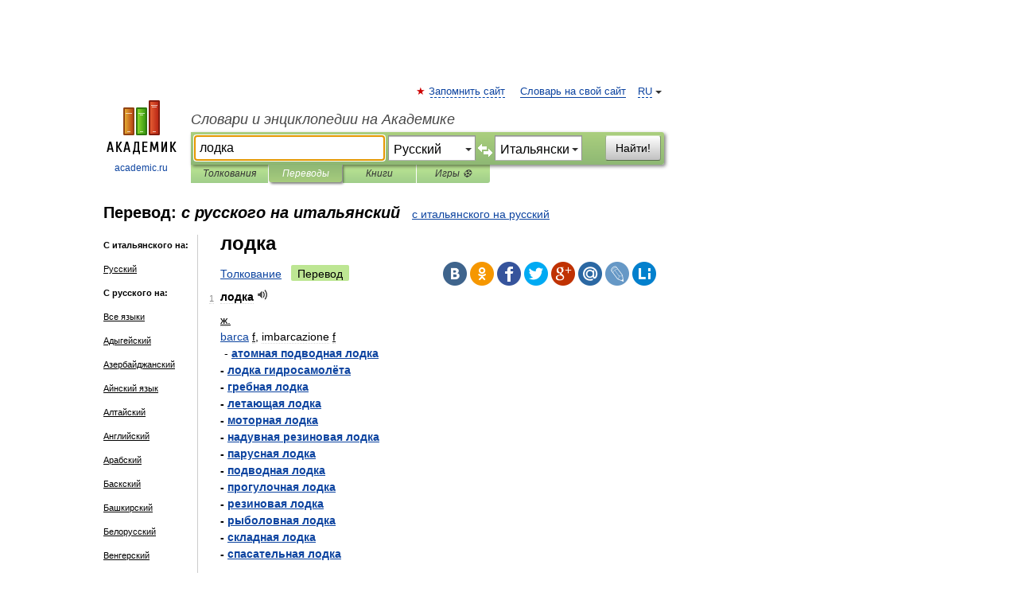

--- FILE ---
content_type: text/html; charset=UTF-8
request_url: https://translate.academic.ru/%D0%BB%D0%BE%D0%B4%D0%BA%D0%B0/ru/it/
body_size: 12505
content:
<!DOCTYPE html>
<html lang="ru">
<head>


	<meta http-equiv="Content-Type" content="text/html; charset=utf-8" />
	<title>лодка — с русского на итальянский</title>
	<meta name="Description" content="" />
	<!-- type: desktop C: RU  -->
	<meta name="Keywords" content="" />

 
	<!--[if IE]>
	<meta http-equiv="cleartype" content="on" />
	<meta http-equiv="msthemecompatible" content="no"/>
	<![endif]-->

	<meta name="viewport" content="width=device-width, initial-scale=1, minimum-scale=1">

	
    <meta http-equiv='x-dns-prefetch-control' content='on'>
    <link rel="dns-prefetch" href="https://ajax.googleapis.com">
    <link rel="dns-prefetch" href="https://www.googletagservices.com">
    <link rel="dns-prefetch" href="https://www.google-analytics.com">
    <link rel="dns-prefetch" href="https://pagead2.googlesyndication.com">
    <link rel="dns-prefetch" href="https://ajax.googleapis.com">
    <link rel="dns-prefetch" href="https://an.yandex.ru">
    <link rel="dns-prefetch" href="https://mc.yandex.ru">

    <link rel="preload" href="/images/Logo.png"   as="image" >
    <link rel="preload" href="/images/Logo_h.png" as="image" >

	<meta property="og:title" content="Перевод лодка с русского на итальянский" />
	<meta property="og:type" content="article" />
	<meta property="og:url" content="https://translate.academic.ru/%D0%BB%D0%BE%D0%B4%D0%BA%D0%B0/ru/it/" />
	<meta property="og:image" content="https://academic.ru/images/Logo_social_ru.png?3" />
	<meta property="og:description" content="" />
	<meta property="og:site_name" content="Словари и энциклопедии на Академике" />
	<link rel="search" type="application/opensearchdescription+xml" title="Словари и энциклопедии на Академике" href="dic.academic.ru/dicsearch.xml" />
	<meta name="ROBOTS" content="ALL" />
	<link rel="canonical" href="https://translate.academic.ru/%D0%BB%D0%BE%D0%B4%D0%BA%D0%B0/ru/it/" />
	<link rel="alternate" hreflang="x-default" href="https://translate.academic.ru/%D0%BB%D0%BE%D0%B4%D0%BA%D0%B0/ru/it/" />
	<link rel="alternate" hreflang="en" href="https://translate.academic.ru/%D0%BB%D0%BE%D0%B4%D0%BA%D0%B0/ru/it/" />
	<link rel="alternate" hreflang="de" href="https://translate.academic.ru/%D0%BB%D0%BE%D0%B4%D0%BA%D0%B0/ru/it/" />
	<link rel="alternate" hreflang="es" href="https://translate.academic.ru/%D0%BB%D0%BE%D0%B4%D0%BA%D0%B0/ru/it/" />
	<link rel="alternate" hreflang="fr" href="https://translate.academic.ru/%D0%BB%D0%BE%D0%B4%D0%BA%D0%B0/ru/it/" />
	<link rel="alternate" hreflang="ru" href="https://translate.academic.ru/%D0%BB%D0%BE%D0%B4%D0%BA%D0%B0/ru/it/" />

<!-- d/t desktop  -->

    <script>
      window.CaramelDomain = "academic.ru";
      const caramelJS = document.createElement('script'); 
      caramelJS.src = "https://ads.digitalcaramel.com/caramel.js?ts="+new Date().getTime();
      caramelJS.async = true;
      document.head.appendChild(caramelJS);
    </script>


    <script>window.yaContextCb = window.yaContextCb || [] </script> 
    <script async src="https://yandex.ru/ads/system/context.js"></script>

    
<!-- +++++ ab_flag=1 fa_flag=2 +++++ -->

<style type="text/css">
div.hidden,#sharemenu,div.autosuggest,#contextmenu,#ad_top,#ad_bottom,#ad_right,#ad_top2,#restrictions,#footer ul + div,#TerminsNavigationBar,#top-menu,#lang,#search-tabs,#search-box .translate-lang,#translate-arrow,#dic-query,#logo img.h,#t-direction-head,#langbar,.smm{display:none}p,ul{list-style-type:none;margin:0 0 15px}ul li{margin-bottom:6px}.content ul{list-style-type:disc}*{padding:0;margin:0}html,body{height:100%}body{padding:0;margin:0;color:#000;font:14px Helvetica,Arial,Tahoma,sans-serif;background:#fff;line-height:1.5em}a{color:#0d44a0;text-decoration:none}h1{font-size:24px;margin:0 0 18px}h2{font-size:20px;margin:0 0 14px}h3{font-size:16px;margin:0 0 10px}h1 a,h2 a{color:#454545!important}#page{margin:0 auto}#page{min-height:100%;position:relative;padding-top:105px}#page{width:720px;padding-right:330px}* html #page{height:100%}#header{position:relative;height:122px}#logo{float:left;margin-top:21px;width:125px}#logo a.img{width:90px;margin:0 0 0 16px}#logo a.img.logo-en{margin-left:13px}#logo a{display:block;font-size:12px;text-align:center;word-break:break-all}#site-title{padding-top:35px;margin:0 0 5px 135px}#site-title a{color:#000;font-size:18px;font-style:italic;display:block;font-weight:400}#search-box{margin-left:135px;border-top-right-radius:3px;border-bottom-right-radius:3px;padding:4px;position:relative;background:#abcf7e;min-height:33px}#search-box.dic{background:#896744}#search-box table{border-spacing:0;border-collapse:collapse;width:100%}#search-box table td{padding:0;vertical-align:middle}#search-box table td:first-child{padding-right:3px}#search-box table td:last-child{width:1px}#search-query,#dic-query,.translate-lang{padding:6px;font-size:16px;height:18px;border:1px solid #949494;width:100%;box-sizing:border-box;height:32px;float:none;margin:0;background:white;float:left;border-radius:0!important}#search-button{width:70px;height:32px;text-align:center;border:1px solid #7a8e69;border-radius:3px;background:#e0e0e0}#search-tabs{display:block;margin:0 15px 0 135px;padding:0;list-style-type:none}#search-tabs li{float:left;min-width:70px;max-width:140px;padding:0 15px;height:23px;line-height:23px;background:#bde693;text-align:center;margin-right:1px}#search-box.dic + #search-tabs li{background:#C9A784}#search-tabs li:last-child{border-bottom-right-radius:3px}#search-tabs li a{color:#353535;font-style:italic;font-size:12px;display:block;white-space:nowrap;text-overflow:ellipsis;overflow:hidden}#search-tabs li.active{height:22px;line-height:23px;position:relative;background:#abcf7e;border-bottom-left-radius:3px;border-bottom-right-radius:3px}#search-box.dic + #search-tabs li.active{background:#896744}#search-tabs li.active a{color:white}#content{clear:both;margin:30px 0;padding-left:15px}#content a{text-decoration:underline}#content .breadcrumb{margin-bottom:20px}#search_sublinks,#search_links{margin-bottom:8px;margin-left:-8px}#search_sublinks a,#search_links a{padding:3px 8px 1px;border-radius:2px}#search_sublinks a.active,#search_links a.active{color:#000 !important;background:#bde693;text-decoration:none!important}.term{color:saddlebrown}@media(max-width:767px){.hideForMobile{display:none}#header{height:auto}#page{padding:5px;width:auto}#logo{float:none;width:144px;text-align:left;margin:0;padding-top:5px}#logo a{height:44px;overflow:hidden;text-align:left}#logo img.h{display:initial;width:144px;height:44px}#logo img.v{display:none}#site-title{padding:0;margin:10px 0 5px}#search-box,#search-tabs{clear:both;margin:0;width:auto;padding:4px}#search-box.translate #search-query{width:100%;margin-bottom:4px}#search-box.translate #td-search{overflow:visible;display:table-cell}ul#search-tabs{white-space:nowrap;margin-top:5px;overflow-x:auto;overflow-y:hidden}ul#search-tabs li,ul#search-tabs li.active{background:none!important;box-shadow:none;min-width:0;padding:0 5px;float:none;display:inline-block}ul#search-tabs li a{border-bottom:1px dashed green;font-style:normal;color:green;font-size:16px}ul#search-tabs li.active a{color:black;border-bottom-color:white;font-weight:700}ul#search-tabs li a:hover,ul#search-tabs li.active a:hover{color:black}#content{margin:15px 0}.h250{height:280px;max-height:280px;overflow:hidden;margin:25px 0 25px 0}
}#search-box .translate-lang,#translate-arrow{visibility:hidden;opacity:0;transition-delay:.2s;display:block;float:left;position:relative;width:0}#search-box .translate-lang{padding:0}#search-box .translate-lang select{background:0 0;width:100%;line-height:inherit;border:0;border-radius:0;-moz-appearance:none;-webkit-appearance:none;appearance:none;-o-webkit-appearance:none;-ms-webkit-appearance:none;height:32px;position:absolute;padding:6px 16px 6px 6px;-moz-padding-end:0;font-size:16px}#search-box .translate-lang:before{display:inline-block;width:0;height:0;vertical-align:top;border-left:4px solid transparent;border-right:4px solid transparent;border-top:4px solid #333;content:'';margin-top:9px;margin-left:4px;position:absolute;right:4px;top:6px}#search-box .translate-lang span{display:block;right:20px;left:6px;position:absolute;overflow:hidden;text-overflow:ellipsis}#translate-arrow{width:24px;text-align:center;font-weight:bolder;line-height:16px;margin:11px 0 0}#translate-arrow a{border:none;cursor:pointer}#search-box.translate .translate-lang{width:120px}#search-box.translate #translate-arrow,#search-box.translate .translate-lang{visibility:visible;opacity:1}#search-box.translate #td-search{overflow:visible;display:table-cell}#search-box.translate #search-query{width:260px;margin-right:4px}@media (max-width:767px){#search-box.translate .translate-lang{width:-moz-calc(50% - 12px);width:-webkit-calc(50% - 12px);width:calc(50% - 12px)}#search-box.translate #search-query{width:100%;margin-right:0}}</style>

	<link rel="shortcut icon" href="https://academic.ru/favicon.ico" type="image/x-icon" sizes="16x16" />
	<link rel="shortcut icon" href="https://academic.ru/images/icon.ico" type="image/x-icon" sizes="32x32" />
    <link rel="shortcut icon" href="https://academic.ru/images/icon.ico" type="image/x-icon" sizes="48x48" />
    
    <link rel="icon" type="image/png" sizes="16x16" href="/images/Logo_16x16_transparent.png" />
    <link rel="icon" type="image/png" sizes="32x32" href="/images/Logo_32x32_transparent.png" />
    <link rel="icon" type="image/png" sizes="48x48" href="/images/Logo_48x48_transparent.png" />
    <link rel="icon" type="image/png" sizes="64x64" href="/images/Logo_64x64_transparent.png" />
    <link rel="icon" type="image/png" sizes="128x128" href="/images/Logo_128x128_transparent.png" />

    <link rel="apple-touch-icon" sizes="57x57"   href="/images/apple-touch-icon-57x57.png" />
    <link rel="apple-touch-icon" sizes="60x60"   href="/images/apple-touch-icon-60x60.png" />
    <link rel="apple-touch-icon" sizes="72x72"   href="/images/apple-touch-icon-72x72.png" />
    <link rel="apple-touch-icon" sizes="76x76"   href="/images/apple-touch-icon-76x76.png" />
    <link rel="apple-touch-icon" sizes="114x114" href="/images/apple-touch-icon-114x114.png" />
    <link rel="apple-touch-icon" sizes="120x120" href="/images/apple-touch-icon-120x120.png" />
  
    <!-- link rel="mask-icon" href="/images/safari-pinned-tab.svg" color="#5bbad5" -->
    <meta name="msapplication-TileColor" content="#00aba9" />
    <meta name="msapplication-config" content="/images/browserconfig.xml" />
    <meta name="theme-color" content="#ffffff" />

    <meta name="apple-mobile-web-app-capable" content="yes" />
    <meta name="apple-mobile-web-app-status-bar-style" content="black /">


<script type="text/javascript">
  (function(i,s,o,g,r,a,m){i['GoogleAnalyticsObject']=r;i[r]=i[r]||function(){
  (i[r].q=i[r].q||[]).push(arguments)},i[r].l=1*new Date();a=s.createElement(o),
  m=s.getElementsByTagName(o)[0];a.async=1;a.src=g;m.parentNode.insertBefore(a,m)
  })(window,document,'script','//www.google-analytics.com/analytics.js','ga');

  ga('create', 'UA-2754246-4', 'auto');
  ga('require', 'displayfeatures');

  ga('set', 'dimension1', '');
  ga('set', 'dimension2', 'translate');
  ga('set', 'dimension3', '1');

  ga('send', 'pageview');

</script>


<script type="text/javascript">
	if(typeof(console) == 'undefined' ) console = {};
	if(typeof(console.log) == 'undefined' ) console.log = function(){};
	if(typeof(console.warn) == 'undefined' ) console.warn = function(){};
	if(typeof(console.error) == 'undefined' ) console.error = function(){};
	if(typeof(console.time) == 'undefined' ) console.time = function(){};
	if(typeof(console.timeEnd) == 'undefined' ) console.timeEnd = function(){};
	Academic = {};
	Academic.sUserLanguage = 'ru';
	Academic.sDomainURL = '';
	Academic.sMainDomainURL = '//dic.academic.ru/';
	Academic.sTranslateDomainURL = '//translate.academic.ru/';
	Academic.deviceType = 'desktop';
		Academic.Lang = {};
	Academic.Lang.sTermNotFound = 'Термин, отвечающий запросу, не найден'; 
</script>


<!--  Вариокуб -->
<script type="text/javascript">
    (function(e, x, pe, r, i, me, nt){
    e[i]=e[i]||function(){(e[i].a=e[i].a||[]).push(arguments)},
    me=x.createElement(pe),me.async=1,me.src=r,nt=x.getElementsByTagName(pe)[0],me.addEventListener("error",function(){function cb(t){t=t[t.length-1],"function"==typeof t&&t({flags:{}})};Array.isArray(e[i].a)&&e[i].a.forEach(cb);e[i]=function(){cb(arguments)}}),nt.parentNode.insertBefore(me,nt)})
    (window, document, "script", "https://abt.s3.yandex.net/expjs/latest/exp.js", "ymab");

    ymab("metrika.70309897", "init"/*, {clientFeatures}, {callback}*/);
    ymab("metrika.70309897", "setConfig", {enableSetYmUid: true});
</script>





</head>
<body>

<div id="ad_top">
<!-- top bnr -->
<div class="banner" style="max-height: 90px; overflow: hidden; display: inline-block;">




<!-- Yandex.RTB R-A-12643772-1 -->
<div id="yandex_rtb_R-A-12643772-1"></div>
<script>
window.yaContextCb.push(() => {
    Ya.Context.AdvManager.render({
        "blockId": "R-A-12643772-1",
        "renderTo": "yandex_rtb_R-A-12643772-1"
    })
})
</script>


</div> <!-- top banner  -->




</div>
	<div id="page"  >








			<div id="header">
				<div id="logo">
					<a href="//academic.ru">
						<img src="//academic.ru/images/Logo.png" class="v" alt="academic.ru" width="88" height="68" />
						<img src="//academic.ru/images/Logo_h.png" class="h" alt="academic.ru" width="144" height="44" />
						<br />
						academic.ru					</a>
				</div>
					<ul id="top-menu">
						<li id="lang">
							<a href="#" class="link">RU</a>

							<ul id="lang-menu">

							<li><a href="//en-academic.com">EN</a></li>
<li><a href="//de-academic.com">DE</a></li>
<li><a href="//es-academic.com">ES</a></li>
<li><a href="//fr-academic.com">FR</a></li>
							</ul>
						</li>
						<!--li><a class="android" href="//dic.academic.ru/android.php">Android версия</a></li-->
						<!--li><a class="apple" href="//dic.academic.ru/apple.php">iPhone/iPad версия</a></li-->
						<li><a class="add-fav link" href="#" onClick="add_favorite(this);">Запомнить сайт</a></li>
						<li><a href="//partners.academic.ru/partner_proposal.php" target="_blank">Словарь на свой сайт</a></li>
						<!--li><a href="#">Форум</a></li-->
					</ul>
					<h2 id="site-title">
						<a href="//academic.ru">Словари и энциклопедии на Академике</a>
					</h2>

					<div id="search-box" class="translate">
						<form action="/searchall.php" method="get" name="formSearch">

<table><tr><td id="td-search">

							<input type="text" name="SWord" id="search-query" required
							value="лодка"
							title="Введите текст для поиска по словарям и энциклопедиям" placeholder="Введите текст для поиска по словарям и энциклопедиям"
							autocomplete="off" autofocus>


<div class="translate-lang">
	<select name="from" id="translateFrom">
				<option value="xx">Все языки</option><option value="ru" selected>Русский</option><option value="en">Английский</option><option value="fr">Французский</option><option value="de">Немецкий</option><option value="es">Испанский</option><option disabled>────────</option><option value="sq">Албанский</option><option value="al">Алтайский</option><option value="ar">Арабский</option><option value="an">Арагонский</option><option value="hy">Армянский</option><option value="rp">Арумынский</option><option value="at">Астурийский</option><option value="af">Африкаанс</option><option value="bb">Багобо</option><option value="eu">Баскский</option><option value="ba">Башкирский</option><option value="be">Белорусский</option><option value="bg">Болгарский</option><option value="bu">Бурятский</option><option value="cy">Валлийский</option><option value="wr">Варайский</option><option value="hu">Венгерский</option><option value="vp">Вепсский</option><option value="hs">Верхнелужицкий</option><option value="vi">Вьетнамский</option><option value="ht">Гаитянский</option><option value="el">Греческий</option><option value="ka">Грузинский</option><option value="gn">Гуарани</option><option value="gd">Гэльский</option><option value="da">Датский</option><option value="dl">Долганский</option><option value="pr">Древнерусский язык</option><option value="he">Иврит</option><option value="yi">Идиш</option><option value="in">Ингушский</option><option value="id">Индонезийский</option><option value="ik">Инупиак</option><option value="ga">Ирландский</option><option value="is">Исландский</option><option value="it">Итальянский</option><option value="yo">Йоруба</option><option value="kk">Казахский</option><option value="kc">Карачаевский</option><option value="ca">Каталанский</option><option value="qy">Квенья</option><option value="qu">Кечуа</option><option value="ky">Киргизский</option><option value="zh">Китайский</option><option value="go">Клингонский</option><option value="kv">Коми</option><option value="mm">Коми</option><option value="ko">Корейский</option><option value="cr">Кри</option><option value="ct">Крымскотатарский</option><option value="kp">Кумыкский</option><option value="ku">Курдский</option><option value="km">Кхмерский</option><option value="la">Латинский</option><option value="lv">Латышский</option><option value="ln">Лингала</option><option value="lt">Литовский</option><option value="lb">Люксембургский</option><option value="mu">Майя</option><option value="mk">Македонский</option><option value="ms">Малайский</option><option value="ma">Маньчжурский</option><option value="mi">Маори</option><option value="mj">Марийский</option><option value="mc">Микенский</option><option value="mf">Мокшанский</option><option value="mn">Монгольский</option><option value="nu">Науатль</option><option value="nl">Нидерландский</option><option value="og">Ногайский</option><option value="no">Норвежский</option><option value="oa">Орокский</option><option value="os">Осетинский</option><option value="ot">Османский</option><option value="pi">Пали</option><option value="pm">Папьяменто</option><option value="pa">Пенджабский</option><option value="fa">Персидский</option><option value="pl">Польский</option><option value="pt">Португальский</option><option value="ro">Румынский, Молдавский</option><option value="sa">Санскрит</option><option value="se">Северносаамский</option><option value="sr">Сербский</option><option value="ld">Сефардский</option><option value="sz">Силезский</option><option value="sk">Словацкий</option><option value="sl">Словенский</option><option value="sw">Суахили</option><option value="tl">Тагальский</option><option value="tg">Таджикский</option><option value="th">Тайский</option><option value="tt">Татарский</option><option value="tw">Тви</option><option value="bo">Тибетский</option><option value="tf">Тофаларский</option><option value="tv">Тувинский</option><option value="tr">Турецкий</option><option value="tk">Туркменский</option><option value="ud">Удмуртский</option><option value="uz">Узбекский</option><option value="ug">Уйгурский</option><option value="uk">Украинский</option><option value="ur">Урду</option><option value="uu">Урумский</option><option value="fo">Фарерский</option><option value="fi">Финский</option><option value="hi">Хинди</option><option value="hr">Хорватский</option><option value="cu">Церковнославянский (Старославянский)</option><option value="ke">Черкесский</option><option value="ck">Чероки</option><option value="ce">Чеченский</option><option value="cs">Чешский</option><option value="cv">Чувашский</option><option value="cn">Шайенского</option><option value="sv">Шведский</option><option value="cj">Шорский</option><option value="sx">Шумерский</option><option value="ev">Эвенкийский</option><option value="gw">Эльзасский</option><option value="mv">Эрзянский</option><option value="eo">Эсперанто</option><option value="et">Эстонский</option><option value="ya">Юпийский</option><option value="sh">Якутский</option><option value="ja">Японский</option>	</select>
</div>
<div id="translate-arrow"><a>&nbsp;</a></div>
<div class="translate-lang">
	<select name="to" id="translateOf">
				<option value="xx">Все языки</option><option value="ru">Русский</option><option value="en">Английский</option><option value="fr">Французский</option><option value="de">Немецкий</option><option value="es">Испанский</option><option disabled>────────</option><option value="av">Аварский</option><option value="ad">Адыгейский</option><option value="az">Азербайджанский</option><option value="ai">Айнский язык</option><option value="al">Алтайский</option><option value="ar">Арабский</option><option value="hy">Армянский</option><option value="eu">Баскский</option><option value="ba">Башкирский</option><option value="be">Белорусский</option><option value="hu">Венгерский</option><option value="vp">Вепсский</option><option value="vd">Водский</option><option value="el">Греческий</option><option value="da">Датский</option><option value="he">Иврит</option><option value="yi">Идиш</option><option value="iz">Ижорский</option><option value="in">Ингушский</option><option value="id">Индонезийский</option><option value="is">Исландский</option><option value="it" selected>Итальянский</option><option value="kk">Казахский</option><option value="kc">Карачаевский</option><option value="zh">Китайский</option><option value="kv">Коми</option><option value="ct">Крымскотатарский</option><option value="kp">Кумыкский</option><option value="la">Латинский</option><option value="lv">Латышский</option><option value="lt">Литовский</option><option value="mj">Марийский</option><option value="mf">Мокшанский</option><option value="mn">Монгольский</option><option value="nl">Нидерландский</option><option value="no">Норвежский</option><option value="os">Осетинский</option><option value="fa">Персидский</option><option value="pl">Польский</option><option value="pt">Португальский</option><option value="sk">Словацкий</option><option value="sl">Словенский</option><option value="sw">Суахили</option><option value="tg">Таджикский</option><option value="th">Тайский</option><option value="tt">Татарский</option><option value="tr">Турецкий</option><option value="tk">Туркменский</option><option value="ud">Удмуртский</option><option value="uz">Узбекский</option><option value="ug">Уйгурский</option><option value="uk">Украинский</option><option value="uu">Урумский</option><option value="fi">Финский</option><option value="cu">Церковнославянский (Старославянский)</option><option value="ce">Чеченский</option><option value="cs">Чешский</option><option value="cv">Чувашский</option><option value="sv">Шведский</option><option value="cj">Шорский</option><option value="ev">Эвенкийский</option><option value="mv">Эрзянский</option><option value="eo">Эсперанто</option><option value="et">Эстонский</option><option value="sh">Якутский</option><option value="ja">Японский</option>	</select>
</div>
<input type="hidden" name="did" id="did-field" value="" />
<input type="hidden" id="search-type" name="stype" value="1" />

</td><td>

							<button id="search-button">Найти!</button>

</td></tr></table>

						</form>

						<input type="text" name="dic_query" id="dic-query"
						title="Интерактивное оглавление. Вводите нужный Вам термин" placeholder="Интерактивное оглавление. Вводите нужный Вам термин"
						autocomplete="off" >


					</div>
				  <ul id="search-tabs">
    <li data-search-type="0" id="interpretations" ><a href="#" onclick="return false;">Толкования</a></li>
    <li data-search-type="1"  id="translations" class="active"><a href="#" onclick="return false;">Переводы</a></li>
    <li data-search-type="10" id="books"            ><a href="#" onclick="return false;">Книги       </a></li>
    <li data-search-type="88" id="games"            ><a href="https://games.academic.ru" title="Бесплатные игры" >Игры ⚽</a></li>
  </ul>
				</div>

	
<div id="ad_top2"></div>	
			<div id="content">

<div id="t-direction-head">
	<h2>Перевод:
		<span class="direction-translate">с русского на итальянский</span>
	</h2>
		<a href="/лодка/it/ru/">с итальянского на русский</a>
	</div>

<div id="langbar">
	<ul>
			<li><strong>С итальянского на:</strong></li>
		<li><a href="/лодка/it/ru/">Русский</a></li>
	
			<li><strong>С русского на:</strong></li>
	<li><a href="/%D0%BB%D0%BE%D0%B4%D0%BA%D0%B0/ru/xx/">Все языки</a></li><li><a href="/%D0%BB%D0%BE%D0%B4%D0%BA%D0%B0/ru/ad/">Адыгейский</a></li><li><a href="/%D0%BB%D0%BE%D0%B4%D0%BA%D0%B0/ru/az/">Азербайджанский</a></li><li><a href="/%D0%BB%D0%BE%D0%B4%D0%BA%D0%B0/ru/ai/">Айнский язык</a></li><li><a href="/%D0%BB%D0%BE%D0%B4%D0%BA%D0%B0/ru/al/">Алтайский</a></li><li><a href="/%D0%BB%D0%BE%D0%B4%D0%BA%D0%B0/ru/en/">Английский</a></li><li><a href="/%D0%BB%D0%BE%D0%B4%D0%BA%D0%B0/ru/ar/">Арабский</a></li><li><a href="/%D0%BB%D0%BE%D0%B4%D0%BA%D0%B0/ru/eu/">Баскский</a></li><li><a href="/%D0%BB%D0%BE%D0%B4%D0%BA%D0%B0/ru/ba/">Башкирский</a></li><li><a href="/%D0%BB%D0%BE%D0%B4%D0%BA%D0%B0/ru/be/">Белорусский</a></li><li><a href="/%D0%BB%D0%BE%D0%B4%D0%BA%D0%B0/ru/hu/">Венгерский</a></li><li><a href="/%D0%BB%D0%BE%D0%B4%D0%BA%D0%B0/ru/vp/">Вепсский</a></li><li><a href="/%D0%BB%D0%BE%D0%B4%D0%BA%D0%B0/ru/el/">Греческий</a></li><li><a href="/%D0%BB%D0%BE%D0%B4%D0%BA%D0%B0/ru/da/">Датский</a></li><li><a href="/%D0%BB%D0%BE%D0%B4%D0%BA%D0%B0/ru/he/">Иврит</a></li><li><a href="/%D0%BB%D0%BE%D0%B4%D0%BA%D0%B0/ru/iz/">Ижорский</a></li><li><a href="/%D0%BB%D0%BE%D0%B4%D0%BA%D0%B0/ru/es/">Испанский</a></li><li class="active"><a href="#">Итальянский</a></li><li><a href="/%D0%BB%D0%BE%D0%B4%D0%BA%D0%B0/ru/kk/">Казахский</a></li><li><a href="/%D0%BB%D0%BE%D0%B4%D0%BA%D0%B0/ru/kc/">Карачаевский</a></li><li><a href="/%D0%BB%D0%BE%D0%B4%D0%BA%D0%B0/ru/ct/">Крымскотатарский</a></li><li><a href="/%D0%BB%D0%BE%D0%B4%D0%BA%D0%B0/ru/la/">Латинский</a></li><li><a href="/%D0%BB%D0%BE%D0%B4%D0%BA%D0%B0/ru/lv/">Латышский</a></li><li><a href="/%D0%BB%D0%BE%D0%B4%D0%BA%D0%B0/ru/lt/">Литовский</a></li><li><a href="/%D0%BB%D0%BE%D0%B4%D0%BA%D0%B0/ru/mf/">Мокшанский</a></li><li><a href="/%D0%BB%D0%BE%D0%B4%D0%BA%D0%B0/ru/mn/">Монгольский</a></li><li><a href="/%D0%BB%D0%BE%D0%B4%D0%BA%D0%B0/ru/de/">Немецкий</a></li><li><a href="/%D0%BB%D0%BE%D0%B4%D0%BA%D0%B0/ru/nl/">Нидерландский</a></li><li><a href="/%D0%BB%D0%BE%D0%B4%D0%BA%D0%B0/ru/no/">Норвежский</a></li><li><a href="/%D0%BB%D0%BE%D0%B4%D0%BA%D0%B0/ru/os/">Осетинский</a></li><li><a href="/%D0%BB%D0%BE%D0%B4%D0%BA%D0%B0/ru/fa/">Персидский</a></li><li><a href="/%D0%BB%D0%BE%D0%B4%D0%BA%D0%B0/ru/pl/">Польский</a></li><li><a href="/%D0%BB%D0%BE%D0%B4%D0%BA%D0%B0/ru/pt/">Португальский</a></li><li><a href="/%D0%BB%D0%BE%D0%B4%D0%BA%D0%B0/ru/sl/">Словенский</a></li><li><a href="/%D0%BB%D0%BE%D0%B4%D0%BA%D0%B0/ru/tg/">Таджикский</a></li><li><a href="/%D0%BB%D0%BE%D0%B4%D0%BA%D0%B0/ru/tt/">Татарский</a></li><li><a href="/%D0%BB%D0%BE%D0%B4%D0%BA%D0%B0/ru/tr/">Турецкий</a></li><li><a href="/%D0%BB%D0%BE%D0%B4%D0%BA%D0%B0/ru/tk/">Туркменский</a></li><li><a href="/%D0%BB%D0%BE%D0%B4%D0%BA%D0%B0/ru/uz/">Узбекский</a></li><li><a href="/%D0%BB%D0%BE%D0%B4%D0%BA%D0%B0/ru/uk/">Украинский</a></li><li><a href="/%D0%BB%D0%BE%D0%B4%D0%BA%D0%B0/ru/fi/">Финский</a></li><li><a href="/%D0%BB%D0%BE%D0%B4%D0%BA%D0%B0/ru/fr/">Французский</a></li><li><a href="/%D0%BB%D0%BE%D0%B4%D0%BA%D0%B0/ru/ce/">Чеченский</a></li><li><a href="/%D0%BB%D0%BE%D0%B4%D0%BA%D0%B0/ru/cs/">Чешский</a></li><li><a href="/%D0%BB%D0%BE%D0%B4%D0%BA%D0%B0/ru/cv/">Чувашский</a></li><li><a href="/%D0%BB%D0%BE%D0%B4%D0%BA%D0%B0/ru/sv/">Шведский</a></li><li><a href="/%D0%BB%D0%BE%D0%B4%D0%BA%D0%B0/ru/ev/">Эвенкийский</a></li><li><a href="/%D0%BB%D0%BE%D0%B4%D0%BA%D0%B0/ru/et/">Эстонский</a></li><li><a href="/%D0%BB%D0%BE%D0%B4%D0%BA%D0%B0/ru/sh/">Якутский</a></li>	
	</ul>
</div>


<div class="content translates-content" id="selectable-content">
	<div class="title" id="TerminTitle"> <!-- ID нужен для того, чтобы спозиционировать Pluso -->
		<h1>
			лодка		</h1>
	</div>
	<div id="search_links">
		<a href="//dic.academic.ru/searchall.php?SWord=%D0%BB%D0%BE%D0%B4%D0%BA%D0%B0&amp;stype=0" >Толкование</a>
		<a class="active">Перевод</a>
	</div>
<ul class="smm">
  <li class="vk"><a onClick="share('vk'); return false;" href="#"></a></li>
  <li class="ok"><a onClick="share('ok'); return false;" href="#"></a></li>
  <li class="fb"><a onClick="share('fb'); return false;" href="#"></a></li>
  <li class="tw"><a onClick="share('tw'); return false;" href="#"></a></li>
  <li class="gplus"><a onClick="share('g+'); return false;" href="#"></a></li>
  <li class="mailru"><a onClick="share('mail.ru'); return false;" href="#"></a></li>
  <li class="lj"><a onClick="share('lj'); return false;" href="#"></a></li>
  <li class="li"><a onClick="share('li'); return false;" href="#"></a></li>
</ul>
	<div id="article">
	<ul class="terms-list">
		<li>
			<p>
				<span class="item">1</span>
				<strong>лодка</strong>
									<span title="{t}Play{/t}" class="sound" data-state="0" data-lang="ru"
					      data-term="лодка"
					      onClick="onSoundClick(this);">
					</span>
							</p>
			<div class="translate_definition">
			<div><u>ж.</u></div>
<div><span> <a href="/barca/ru/it/">barca</a> <u>f</u>, imbarcazione <u>f</span></u></div>
<div style="margin-left:5px">- <strong> <a href="/%D0%B0%D1%82%D0%BE%D0%BC%D0%BD%D0%B0%D1%8F %D0%BF%D0%BE%D0%B4%D0%B2%D0%BE%D0%B4%D0%BD%D0%B0%D1%8F %D0%BB%D0%BE%D0%B4%D0%BA%D0%B0/ru/it/">атомная подводная лодка</a></div>
- <a href="/%D0%BB%D0%BE%D0%B4%D0%BA%D0%B0 %D0%B3%D0%B8%D0%B4%D1%80%D0%BE%D1%81%D0%B0%D0%BC%D0%BE%D0%BB%D1%91%D1%82%D0%B0/ru/it/">лодка гидросамолёта</a><br />
- <a href="/%D0%B3%D1%80%D0%B5%D0%B1%D0%BD%D0%B0%D1%8F %D0%BB%D0%BE%D0%B4%D0%BA%D0%B0/ru/it/">гребная лодка</a><br />
- <a href="/%D0%BB%D0%B5%D1%82%D0%B0%D1%8E%D1%89%D0%B0%D1%8F %D0%BB%D0%BE%D0%B4%D0%BA%D0%B0/ru/it/">летающая лодка</a><br />
- <a href="/%D0%BC%D0%BE%D1%82%D0%BE%D1%80%D0%BD%D0%B0%D1%8F %D0%BB%D0%BE%D0%B4%D0%BA%D0%B0/ru/it/">моторная лодка</a><br />
- <a href="/%D0%BD%D0%B0%D0%B4%D1%83%D0%B2%D0%BD%D0%B0%D1%8F %D1%80%D0%B5%D0%B7%D0%B8%D0%BD%D0%BE%D0%B2%D0%B0%D1%8F %D0%BB%D0%BE%D0%B4%D0%BA%D0%B0/ru/it/">надувная резиновая лодка</a><br />
- <a href="/%D0%BF%D0%B0%D1%80%D1%83%D1%81%D0%BD%D0%B0%D1%8F %D0%BB%D0%BE%D0%B4%D0%BA%D0%B0/ru/it/">парусная лодка</a><br />
- <a href="/%D0%BF%D0%BE%D0%B4%D0%B2%D0%BE%D0%B4%D0%BD%D0%B0%D1%8F %D0%BB%D0%BE%D0%B4%D0%BA%D0%B0/ru/it/">подводная лодка</a><br />
- <a href="/%D0%BF%D1%80%D0%BE%D0%B3%D1%83%D0%BB%D0%BE%D1%87%D0%BD%D0%B0%D1%8F %D0%BB%D0%BE%D0%B4%D0%BA%D0%B0/ru/it/">прогулочная лодка</a><br />
- <a href="/%D1%80%D0%B5%D0%B7%D0%B8%D0%BD%D0%BE%D0%B2%D0%B0%D1%8F %D0%BB%D0%BE%D0%B4%D0%BA%D0%B0/ru/it/">резиновая лодка</a><br />
- <a href="/%D1%80%D1%8B%D0%B1%D0%BE%D0%BB%D0%BE%D0%B2%D0%BD%D0%B0%D1%8F %D0%BB%D0%BE%D0%B4%D0%BA%D0%B0/ru/it/">рыболовная лодка</a><br />
- <a href="/%D1%81%D0%BA%D0%BB%D0%B0%D0%B4%D0%BD%D0%B0%D1%8F %D0%BB%D0%BE%D0%B4%D0%BA%D0%B0/ru/it/">складная лодка</a><br />
- <a href="/%D1%81%D0%BF%D0%B0%D1%81%D0%B0%D1%82%D0%B5%D0%BB%D1%8C%D0%BD%D0%B0%D1%8F %D0%BB%D0%BE%D0%B4%D0%BA%D0%B0/ru/it/">спасательная лодка</a></strong>			</div>
			<p class="src"><a href="https://polytechnic_ru_it.academic.ru">Dictionnaire technique russo-italien</a> > <a href="https://polytechnic_ru_it.academic.ru/43607/%D0%BB%D0%BE%D0%B4%D0%BA%D0%B0">лодка</a></p>
		</li>
				<li>
			<p>
				<span class="item">2</span>
				<strong>лодка</strong>
									<span title="{t}Play{/t}" class="sound" data-state="0" data-lang="ru"
					      data-term="лодка"
					      onClick="onSoundClick(this);">
					</span>
							</p>
			<div class="translate_definition">
			<div><span> <a href="/barca/ru/it/">barca</a> <u>ж.</u>, canotto <u>м.</u>, lancia <u>ж.</span></u></div>
<div style="margin-left:5px"><strong><p><span class="dic_example"> <a href="/%D0%BC%D0%BE%D1%82%D0%BE%D1%80%D0%BD%D0%B0%D1%8F %D0%BB%D0%BE%D0%B4%D0%BA%D0%B0/ru/it/">моторная лодка</a> — barca a motore, fuoribordo <u>м.</u> <span class="dic_comment">(<em> <a href="/%D1%81 %D0%BF%D0%BE%D0%B4%D0%B2%D0%B5%D1%81%D0%BD%D1%8B%D0%BC %D0%BC%D0%BE%D1%82%D0%BE%D1%80%D0%BE%D0%BC/ru/it/">с подвесным мотором</a></em>)</span></span></p></strong></div>
<div style="margin-left:5px"><p><span class="dic_example"><strong> <a href="/%D0%BD%D0%B0%D0%B4%D1%83%D0%B2%D0%BD%D0%B0%D1%8F %D0%BB%D0%BE%D0%B4%D0%BA%D0%B0/ru/it/">надувная лодка</a> — <a href="/canotto pneumatico/ru/it/">canotto pneumatico</a></strong></span></p></div>
<div>••<strong></strong></div>
<div style="margin-left:5px"><strong><p><span class="dic_example"> <a href="/%D0%BF%D0%BE%D0%B4%D0%B2%D0%BE%D0%B4%D0%BD%D0%B0%D1%8F %D0%BB%D0%BE%D0%B4%D0%BA%D0%B0/ru/it/">подводная лодка</a> — <a href="/sommergibile/ru/it/">sommergibile</a> <u>м.</u>, sottomarino <u>м.</span></p></strong></u></div>
<div>* * *</div>
<div><u>ж.</u></div>
<div>1) <span> <a href="/barca/ru/it/">barca</a></span></div>
<div style="margin-left:5px"><p><span class="dic_example"><strong>кататься на ло́дке — andare in barca</strong></span></p></div>
<div style="margin-left:5px"><p><span class="dic_example"><strong>парусная ло́дка — barca a vela</strong></span></p></div>
<div style="margin-left:5px"><p><span class="dic_example"><strong>моторная ло́дка — barca a motore</strong></span></p></div>
<div style="margin-left:5px"><strong><p><span class="dic_example">надувная ло́дка — gommone <u>m</span></p></strong></u></div>
<div>2) <u><span>воен.</span></u></div>
<div style="margin-left:5px"><p><span class="dic_example">подводная ло́дка — sommergibile <u>m</u>, sottomarino <u>m</span></p></u></div>
<div style="margin-left:5px"><p><span class="dic_example">летающая ло́дка — idrovolante <u>m</span></p></u></div>
<div>* * *</div>
<u><span style="color: teal;">n</span></u>
<div><u><span style="color: green;">gener.</span></u> <span>barca, battello, canotto, imbarcazione</span></div>			</div>
			<p class="src"><a href="https://russian_italian.academic.ru">Universale dizionario russo-italiano</a> > <a href="https://russian_italian.academic.ru/60498/%D0%BB%D0%BE%D0%B4%D0%BA%D0%B0">лодка</a></p>
		</li>
				<li>
			<p>
				<span class="item">3</span>
				<strong>лодка</strong>
									<span title="{t}Play{/t}" class="sound" data-state="0" data-lang="ru"
					      data-term="лодка"
					      onClick="onSoundClick(this);">
					</span>
							</p>
			<div class="translate_definition">
			<span class="dic_color">[lódka]</span> <u>f.</u> <span class="dic_color">(</span><u>gen.</u> <u>pl.</u> <span class="dic_color">лодок,</span> <u>dim.</u> <span class="dic_color">лодочка,</span> <u>spreg.</u> <span class="dic_color"> <a href="/%D0%BB%D0%BE%D0%B4%D1%87%D0%BE%D0%BD%D0%BA%D0%B0%29/ru/it/">лодчонка)</a></span>
<div><span> <a href="/barca/ru/it/">barca</a></span></div>
<div style="margin-left:5px"><p><span class="dic_example"><strong> <a href="/%D0%BF%D0%B0%D1%80%D1%83%D1%81%D0%BD%D0%B0%D1%8F %D0%BB%D0%BE%D0%B4%D0%BA%D0%B0/ru/it/">парусная лодка</a> — <a href="/barca a vela/ru/it/">barca a vela</a></strong></span></p></div>
<div style="margin-left:5px"><strong><p><span class="dic_example"> <a href="/%D0%BD%D0%B0%D0%B4%D1%83%D0%B2%D0%BD%D0%B0%D1%8F %D0%BB%D0%BE%D0%B4%D0%BA%D0%B0/ru/it/">надувная лодка</a> — <a href="/gommone %28/ru/it/">gommone (</a><u>m.</u>)</span></p></strong></div>
<div style="margin-left:5px"><strong><p><span class="dic_example"> <a href="/%D0%BF%D0%BE%D0%B4%D0%B2%D0%BE%D0%B4%D0%BD%D0%B0%D1%8F %D0%BB%D0%BE%D0%B4%D0%BA%D0%B0/ru/it/">подводная лодка</a> — <a href="/sommergibile %28/ru/it/">sommergibile (</a><u>m.</u>)</span></p></strong></div>
<div style="margin-left:5px"><p><span class="dic_example"><strong> <a href="/%D0%BA%D0%B0%D1%82%D0%B0%D1%82%D1%8C%D1%81%D1%8F %D0%BD%D0%B0 %D0%BB%D0%BE%D0%B4%D0%BA%D0%B5/ru/it/">кататься на лодке</a> — <a href="/andare in barca/ru/it/">andare in barca</a></strong></span></p></div>			</div>
			<p class="src"><a href="https://russian_italian_new.academic.ru">Новый русско-итальянский словарь</a> > <a href="https://russian_italian_new.academic.ru/11133/%D0%BB%D0%BE%D0%B4%D0%BA%D0%B0">лодка</a></p>
		</li>
				<li>
			<p>
				<span class="item">4</span>
				<strong>лодка гидросамолёта</strong>
									<span title="{t}Play{/t}" class="sound" data-state="0" data-lang="ru"
					      data-term="лодка гидросамолёта"
					      onClick="onSoundClick(this);">
					</span>
							</p>
			<div class="translate_definition">
			<div><span> <a href="/scafo/ru/it/">scafo</a> <u>m</u> centrale dell'idrovolante</span></div>			</div>
			<p class="src"><a href="https://polytechnic_ru_it.academic.ru">Dictionnaire technique russo-italien</a> > <a href="https://polytechnic_ru_it.academic.ru/43608/%D0%BB%D0%BE%D0%B4%D0%BA%D0%B0+%D0%B3%D0%B8%D0%B4%D1%80%D0%BE%D1%81%D0%B0%D0%BC%D0%BE%D0%BB%D1%91%D1%82%D0%B0">лодка гидросамолёта</a></p>
		</li>
				<li>
			<p>
				<span class="item">5</span>
				<strong>лодка для добычи кораллов</strong>
									<span title="{t}Play{/t}" class="sound" data-state="0" data-lang="ru"
					      data-term="лодка для добычи кораллов"
					      onClick="onSoundClick(this);">
					</span>
							</p>
			<div class="translate_definition">
			<u><span style="color: teal;">n</span></u>
<div><u><span style="color: green;">gener.</span></u> <span> <a href="/corallina/ru/it/">corallina</a></span></div>			</div>
			<p class="src"><a href="https://russian_italian.academic.ru">Universale dizionario russo-italiano</a> > <a href="https://russian_italian.academic.ru/60499/%D0%BB%D0%BE%D0%B4%D0%BA%D0%B0+%D0%B4%D0%BB%D1%8F+%D0%B4%D0%BE%D0%B1%D1%8B%D1%87%D0%B8+%D0%BA%D0%BE%D1%80%D0%B0%D0%BB%D0%BB%D0%BE%D0%B2">лодка для добычи кораллов</a></p>
		</li>
				<li>
			<p>
				<span class="item">6</span>
				<strong>лодка с навесным мотором</strong>
									<span title="{t}Play{/t}" class="sound" data-state="0" data-lang="ru"
					      data-term="лодка с навесным мотором"
					      onClick="onSoundClick(this);">
					</span>
							</p>
			<div class="translate_definition">
			<u><span style="color: teal;">n</span></u>
<div><u><span style="color: green;">gener.</span></u> <span> <a href="/fuoribordo/ru/it/">fuoribordo</a></span></div>			</div>
			<p class="src"><a href="https://russian_italian.academic.ru">Universale dizionario russo-italiano</a> > <a href="https://russian_italian.academic.ru/60500/%D0%BB%D0%BE%D0%B4%D0%BA%D0%B0+%D1%81+%D0%BD%D0%B0%D0%B2%D0%B5%D1%81%D0%BD%D1%8B%D0%BC+%D0%BC%D0%BE%D1%82%D0%BE%D1%80%D0%BE%D0%BC">лодка с навесным мотором</a></p>
		</li>
				<li>
			<p>
				<span class="item">7</span>
				<strong>атомная подводная лодка</strong>
									<span title="{t}Play{/t}" class="sound" data-state="0" data-lang="ru"
					      data-term="атомная подводная лодка"
					      onClick="onSoundClick(this);">
					</span>
							</p>
			<div class="translate_definition">
			<div><span> <a href="/sommergibile/ru/it/">sommergibile</a> <u>m</u> atomico [a propulsione atomica]</span></div>			</div>
			<p class="src"><a href="https://polytechnic_ru_it.academic.ru">Dictionnaire technique russo-italien</a> > <a href="https://polytechnic_ru_it.academic.ru/4709/%D0%B0%D1%82%D0%BE%D0%BC%D0%BD%D0%B0%D1%8F+%D0%BF%D0%BE%D0%B4%D0%B2%D0%BE%D0%B4%D0%BD%D0%B0%D1%8F+%D0%BB%D0%BE%D0%B4%D0%BA%D0%B0">атомная подводная лодка</a></p>
		</li>
				<li>
			<p>
				<span class="item">8</span>
				<strong>гидросамолёт типа летающая лодка</strong>
									<span title="{t}Play{/t}" class="sound" data-state="0" data-lang="ru"
					      data-term="гидросамолёт типа летающая лодка"
					      onClick="onSoundClick(this);">
					</span>
							</p>
			<div class="translate_definition">
			<div><span>idrovolante a scafo (centrale) [con fusoliera scafo]</span></div>			</div>
			<p class="src"><a href="https://polytechnic_ru_it.academic.ru">Dictionnaire technique russo-italien</a> > <a href="https://polytechnic_ru_it.academic.ru/17614/%D0%B3%D0%B8%D0%B4%D1%80%D0%BE%D1%81%D0%B0%D0%BC%D0%BE%D0%BB%D1%91%D1%82+%D1%82%D0%B8%D0%BF%D0%B0+%D0%BB%D0%B5%D1%82%D0%B0%D1%8E%D1%89%D0%B0%D1%8F+%D0%BB%D0%BE%D0%B4%D0%BA%D0%B0">гидросамолёт типа летающая лодка</a></p>
		</li>
				<li>
			<p>
				<span class="item">9</span>
				<strong>гребная лодка</strong>
									<span title="{t}Play{/t}" class="sound" data-state="0" data-lang="ru"
					      data-term="гребная лодка"
					      onClick="onSoundClick(this);">
					</span>
							</p>
			<div class="translate_definition">
			<div><span> <a href="/barca a remi/ru/it/">barca a remi</a></span></div>			</div>
			<p class="src"><a href="https://polytechnic_ru_it.academic.ru">Dictionnaire technique russo-italien</a> > <a href="https://polytechnic_ru_it.academic.ru/19794/%D0%B3%D1%80%D0%B5%D0%B1%D0%BD%D0%B0%D1%8F+%D0%BB%D0%BE%D0%B4%D0%BA%D0%B0">гребная лодка</a></p>
		</li>
				<li>
			<p>
				<span class="item">10</span>
				<strong>летающая лодка</strong>
									<span title="{t}Play{/t}" class="sound" data-state="0" data-lang="ru"
					      data-term="летающая лодка"
					      onClick="onSoundClick(this);">
					</span>
							</p>
			<div class="translate_definition">
			<div><u><span>авиац.</u> idrovolante <u>m</u> a scafo centrale</span></div>			</div>
			<p class="src"><a href="https://polytechnic_ru_it.academic.ru">Dictionnaire technique russo-italien</a> > <a href="https://polytechnic_ru_it.academic.ru/42654/%D0%BB%D0%B5%D1%82%D0%B0%D1%8E%D1%89%D0%B0%D1%8F+%D0%BB%D0%BE%D0%B4%D0%BA%D0%B0">летающая лодка</a></p>
		</li>
				<li>
			<p>
				<span class="item">11</span>
				<strong>моторная лодка</strong>
									<span title="{t}Play{/t}" class="sound" data-state="0" data-lang="ru"
					      data-term="моторная лодка"
					      onClick="onSoundClick(this);">
					</span>
							</p>
			<div class="translate_definition">
			<div><span> <a href="/barca a motore/ru/it/">barca a motore</a></span></div>			</div>
			<p class="src"><a href="https://polytechnic_ru_it.academic.ru">Dictionnaire technique russo-italien</a> > <a href="https://polytechnic_ru_it.academic.ru/50033/%D0%BC%D0%BE%D1%82%D0%BE%D1%80%D0%BD%D0%B0%D1%8F+%D0%BB%D0%BE%D0%B4%D0%BA%D0%B0">моторная лодка</a></p>
		</li>
				<li>
			<p>
				<span class="item">12</span>
				<strong>надувная резиновая лодка</strong>
									<span title="{t}Play{/t}" class="sound" data-state="0" data-lang="ru"
					      data-term="надувная резиновая лодка"
					      onClick="onSoundClick(this);">
					</span>
							</p>
			<div class="translate_definition">
			<div><span>barca gonfiabile, canotto <u>m</u> di gomma, gommone <u>m</span></u></div>			</div>
			<p class="src"><a href="https://polytechnic_ru_it.academic.ru">Dictionnaire technique russo-italien</a> > <a href="https://polytechnic_ru_it.academic.ru/50992/%D0%BD%D0%B0%D0%B4%D1%83%D0%B2%D0%BD%D0%B0%D1%8F+%D1%80%D0%B5%D0%B7%D0%B8%D0%BD%D0%BE%D0%B2%D0%B0%D1%8F+%D0%BB%D0%BE%D0%B4%D0%BA%D0%B0">надувная резиновая лодка</a></p>
		</li>
				<li>
			<p>
				<span class="item">13</span>
				<strong>парусная лодка</strong>
									<span title="{t}Play{/t}" class="sound" data-state="0" data-lang="ru"
					      data-term="парусная лодка"
					      onClick="onSoundClick(this);">
					</span>
							</p>
			<div class="translate_definition">
			<div><span> <a href="/barca a vela/ru/it/">barca a vela</a></span></div>			</div>
			<p class="src"><a href="https://polytechnic_ru_it.academic.ru">Dictionnaire technique russo-italien</a> > <a href="https://polytechnic_ru_it.academic.ru/62160/%D0%BF%D0%B0%D1%80%D1%83%D1%81%D0%BD%D0%B0%D1%8F+%D0%BB%D0%BE%D0%B4%D0%BA%D0%B0">парусная лодка</a></p>
		</li>
				<li>
			<p>
				<span class="item">14</span>
				<strong>подводная лодка</strong>
									<span title="{t}Play{/t}" class="sound" data-state="0" data-lang="ru"
					      data-term="подводная лодка"
					      onClick="onSoundClick(this);">
					</span>
							</p>
			<div class="translate_definition">
			<div><span> <a href="/sommergibile/ru/it/">sommergibile</a> <u>m</u>, sottomarino <u>m</span></u></div>			</div>
			<p class="src"><a href="https://polytechnic_ru_it.academic.ru">Dictionnaire technique russo-italien</a> > <a href="https://polytechnic_ru_it.academic.ru/67218/%D0%BF%D0%BE%D0%B4%D0%B2%D0%BE%D0%B4%D0%BD%D0%B0%D1%8F+%D0%BB%D0%BE%D0%B4%D0%BA%D0%B0">подводная лодка</a></p>
		</li>
				<li>
			<p>
				<span class="item">15</span>
				<strong>прогулочная лодка</strong>
									<span title="{t}Play{/t}" class="sound" data-state="0" data-lang="ru"
					      data-term="прогулочная лодка"
					      onClick="onSoundClick(this);">
					</span>
							</p>
			<div class="translate_definition">
			<div><span> <a href="/barca da diporto/ru/it/">barca da diporto</a></span></div>			</div>
			<p class="src"><a href="https://polytechnic_ru_it.academic.ru">Dictionnaire technique russo-italien</a> > <a href="https://polytechnic_ru_it.academic.ru/73165/%D0%BF%D1%80%D0%BE%D0%B3%D1%83%D0%BB%D0%BE%D1%87%D0%BD%D0%B0%D1%8F+%D0%BB%D0%BE%D0%B4%D0%BA%D0%B0">прогулочная лодка</a></p>
		</li>
				<li>
			<p>
				<span class="item">16</span>
				<strong>резиновая лодка</strong>
									<span title="{t}Play{/t}" class="sound" data-state="0" data-lang="ru"
					      data-term="резиновая лодка"
					      onClick="onSoundClick(this);">
					</span>
							</p>
			<div class="translate_definition">
			<div><span> <a href="/canotto/ru/it/">canotto</a> <u>m</u> di gomma, gommone <u>m</span></u></div>			</div>
			<p class="src"><a href="https://polytechnic_ru_it.academic.ru">Dictionnaire technique russo-italien</a> > <a href="https://polytechnic_ru_it.academic.ru/80441/%D1%80%D0%B5%D0%B7%D0%B8%D0%BD%D0%BE%D0%B2%D0%B0%D1%8F+%D0%BB%D0%BE%D0%B4%D0%BA%D0%B0">резиновая лодка</a></p>
		</li>
				<li>
			<p>
				<span class="item">17</span>
				<strong>рыболовная лодка</strong>
									<span title="{t}Play{/t}" class="sound" data-state="0" data-lang="ru"
					      data-term="рыболовная лодка"
					      onClick="onSoundClick(this);">
					</span>
							</p>
			<div class="translate_definition">
			<div><span> <a href="/barca da pesca/ru/it/">barca da pesca</a></span></div>			</div>
			<p class="src"><a href="https://polytechnic_ru_it.academic.ru">Dictionnaire technique russo-italien</a> > <a href="https://polytechnic_ru_it.academic.ru/82235/%D1%80%D1%8B%D0%B1%D0%BE%D0%BB%D0%BE%D0%B2%D0%BD%D0%B0%D1%8F+%D0%BB%D0%BE%D0%B4%D0%BA%D0%B0">рыболовная лодка</a></p>
		</li>
				<li>
			<p>
				<span class="item">18</span>
				<strong>складная лодка</strong>
									<span title="{t}Play{/t}" class="sound" data-state="0" data-lang="ru"
					      data-term="складная лодка"
					      onClick="onSoundClick(this);">
					</span>
							</p>
			<div class="translate_definition">
			<div><span> <a href="/canotto/ru/it/">canotto</a> <u>m</u> pieghevole</span></div>			</div>
			<p class="src"><a href="https://polytechnic_ru_it.academic.ru">Dictionnaire technique russo-italien</a> > <a href="https://polytechnic_ru_it.academic.ru/86180/%D1%81%D0%BA%D0%BB%D0%B0%D0%B4%D0%BD%D0%B0%D1%8F+%D0%BB%D0%BE%D0%B4%D0%BA%D0%B0">складная лодка</a></p>
		</li>
				<li>
			<p>
				<span class="item">19</span>
				<strong>спасательная лодка</strong>
									<span title="{t}Play{/t}" class="sound" data-state="0" data-lang="ru"
					      data-term="спасательная лодка"
					      onClick="onSoundClick(this);">
					</span>
							</p>
			<div class="translate_definition">
			<div><span> <a href="/barca di salvataggio/ru/it/">barca di salvataggio</a></span></div>			</div>
			<p class="src"><a href="https://polytechnic_ru_it.academic.ru">Dictionnaire technique russo-italien</a> > <a href="https://polytechnic_ru_it.academic.ru/88658/%D1%81%D0%BF%D0%B0%D1%81%D0%B0%D1%82%D0%B5%D0%BB%D1%8C%D0%BD%D0%B0%D1%8F+%D0%BB%D0%BE%D0%B4%D0%BA%D0%B0">спасательная лодка</a></p>
		</li>
				<li>
			<p>
				<span class="item">20</span>
				<strong>атомная подводная лодка</strong>
									<span title="{t}Play{/t}" class="sound" data-state="0" data-lang="ru"
					      data-term="атомная подводная лодка"
					      onClick="onSoundClick(this);">
					</span>
							</p>
			<div class="translate_definition">
			<u><span style="color: teal;"> <a href="/adj/ru/it/">adj</a></span></u>
<div><u><span style="color: green;">gener.</span></u> <span> <a href="/sommergibile a propulsione atomica/ru/it/">sommergibile a propulsione atomica</a></span></div>			</div>
			<p class="src"><a href="https://russian_italian.academic.ru">Universale dizionario russo-italiano</a> > <a href="https://russian_italian.academic.ru/5912/%D0%B0%D1%82%D0%BE%D0%BC%D0%BD%D0%B0%D1%8F+%D0%BF%D0%BE%D0%B4%D0%B2%D0%BE%D0%B4%D0%BD%D0%B0%D1%8F+%D0%BB%D0%BE%D0%B4%D0%BA%D0%B0">атомная подводная лодка</a></p>
		</li>
				</ul>

	<div class="page-nav">
<strong>Страницы </strong>
<ul class="arrow">
	<li><a href="/%D0%BB%D0%BE%D0%B4%D0%BA%D0%B0/ru/it/2/"><span>Следующая</span>&nbsp;&#8594;</a></li>
</ul>
<ul>
  <li>1</li>
  <li><a href="/%D0%BB%D0%BE%D0%B4%D0%BA%D0%B0/ru/it/2/">2</a></li>
  <li><a href="/%D0%BB%D0%BE%D0%B4%D0%BA%D0%B0/ru/it/3/">3</a></li>
  <li><a href="/%D0%BB%D0%BE%D0%B4%D0%BA%D0%B0/ru/it/4/">4</a></li>
</ul>
</div>



<div class="other-info">
						<div class="holder">
							<h3 class="dictionary">См. также в других словарях:</h3>
							<ul class="terms-list">
<li><p><strong><a href="//dic.academic.ru/dic.nsf/ushakov/851538">ЛОДКА</a></strong> — ЛОДКА, лодки, жен. 1. Небольшое судно для плавания по воде. Двухвесельная лодка. Парусная, моторная, гоночная лодка. Кататься на лодках. 2. Название для известных видов военных судов (мор.). Канонерская лодка. Подводная лодка. Толковый словарь&#8230; … &nbsp; <span class="src2">Толковый словарь Ушакова</span></p></li>
<li><p><strong><a href="//dic.academic.ru/dic.nsf/dic_synonims/72213/%D0%BB%D0%BE%D0%B4%D0%BA%D0%B0">лодка</a></strong> — ладья, челн, челнок, гондола, байдарка, душегубка, верейка, швербот, дощаник, ялик, лодочка, клинкер, фангсбот, шаланда, бударка, моторка, распашная, парная, байда, гичка, астраханка, умиак, дора, плоскодонка, сомина, пакетбот, подчалок, пирога,&#8230; … &nbsp; <span class="src2">Словарь синонимов</span></p></li>
<li><p><strong><a href="//dic.academic.ru/dic.nsf/enc_cinema/10348/%D0%9B%D0%9E%D0%94%D0%9A%D0%90">ЛОДКА</a></strong> — «ЛОДКА» (Das Boot) ФРГ, 1981, 150 мин. Военная драма. В 1983 году представление на Московский фестиваль картин «Лодка» и «Лили Марлен» было воспринято в высоких советских инстанциях как настоящая диверсия. Иной взгляд на немцев, тоже познавших в&#8230; … &nbsp; <span class="src2">Энциклопедия кино</span></p></li>
<li><p><strong><a href="//dic.academic.ru/dic.nsf/sea/4738/%D0%9B%D0%9E%D0%94%D0%9A%D0%90">ЛОДКА</a></strong> — наименование мелких гребных судов, принятое на реках. Самойлов К. И. Морской словарь. М. Л.: Государственное Военно морское Издательство НКВМФ Союза ССР, 1941 Лодка 1) общее название легких гребных речных судов ( … &nbsp; <span class="src2">Морской словарь</span></p></li>
<li><p><strong><a href="//dic.academic.ru/dic.nsf/enc3p/181706">ЛОДКА</a></strong> — речное гребное (иногда парусное или моторное) судно. В ВМФ лодками называют корабли некоторых классов, напр., канонерская лодка, подводная лодка … &nbsp; <span class="src2">Большой Энциклопедический словарь</span></p></li>
<li><p><strong><a href="//syn_tesaurus.academic.ru/1521/%D0%BB%D0%BE%D0%B4%D0%BA%D0%B0">лодка</a></strong> —     ЛОДКА, челнок, челн, трад. поэт. ладья … &nbsp; <span class="src2">Словарь-тезаурус синонимов русской речи</span></p></li>
<li><p><strong><a href="//dic.academic.ru/dic.nsf/ntes/2497/%D0%9B%D0%9E%D0%94%D0%9A%D0%90">ЛОДКА</a></strong> — ЛОДКА, судно, предназначенное для перевозки пассажиров и грузов по воде. В настоящее время «лодками» называют только небольшие суда, которые легко можно вытащить на берег. Суда большего размера называют КОРАБЛЯМИ. Еще в доисторические времена для … &nbsp; <span class="src2">Научно-технический энциклопедический словарь</span></p></li>
<li><p><strong><a href="//dic.academic.ru/dic.nsf/ogegova/99862">ЛОДКА</a></strong> — ЛОДКА, и, жен. 1. Небольшое, обычно гребное судно. Кататься на лодке. Двухвёсельная л. Парусная л. Моторная л. Надувная л. 2. Название нек рых видов военных судов. Канонерская л. Подводная л. (боевой корабль, способный совершать плавание в&#8230; … &nbsp; <span class="src2">Толковый словарь Ожегова</span></p></li>
<li><p><strong><a href="//epithets.academic.ru/474/%D0%BB%D0%BE%D0%B4%D0%BA%D0%B0">лодка</a></strong> — вертучая (Серафимович); веселая (Фет); зыбкая (Серафимович); утлая (Некрасов); узкая (Блок) Эпитеты литературной русской речи. М: Поставщик двора Его Величества товарищество Скоропечатни А. А. Левенсон . А. Л. Зеленецкий. 1913 … &nbsp; <span class="src2">Словарь эпитетов</span></p></li>
<li><p><strong><a href="//enc_weapon.academic.ru/240/%D0%9B%D0%9E%D0%94%D0%9A%D0%90">ЛОДКА</a></strong> — долбленкасеверных народов Сибири. Во время военных действий использовалась в качестве коллективного щита … &nbsp; <span class="src2">Энциклопедия вооружений</span></p></li>
<li><p><strong><a href="//technical_translator_dictionary.academic.ru/109082/%D0%BB%D0%BE%D0%B4%D0%BA%D0%B0_">лодка </a></strong> — судно &mdash; [http://slovarionline.ru/anglo russkiy slovar neftegazovoy promyishlennosti/] Тематики нефтегазовая промышленность Синонимы судно EN boat … &nbsp; <span class="src2">Справочник технического переводчика</span></p></li>
							</ul>
						</div></div>
</div>
</div>




			</div>
  
<div id="ad_bottom">

</div>

	<div id="footer">
		<div id="liveinternet">
            <!--LiveInternet counter--><a href="https://www.liveinternet.ru/click;academic"
            target="_blank"><img id="licntC2FD" width="31" height="31" style="border:0" 
            title="LiveInternet"
            src="[data-uri]"
            alt=""/></a><script>(function(d,s){d.getElementById("licntC2FD").src=
            "https://counter.yadro.ru/hit;academic?t44.6;r"+escape(d.referrer)+
            ((typeof(s)=="undefined")?"":";s"+s.width+"*"+s.height+"*"+
            (s.colorDepth?s.colorDepth:s.pixelDepth))+";u"+escape(d.URL)+
            ";h"+escape(d.title.substring(0,150))+";"+Math.random()})
            (document,screen)</script><!--/LiveInternet-->
		</div>


      <div id="restrictions">18+</div>


				&copy; Академик, 2000-2026
<ul>
			<li>
				Обратная связь:
				<a id="m_s" href="#">Техподдержка</a>,
				<a id="m_a" href="#">Реклама на сайте</a>
			</li>
</ul>

<br/>
<ul>
			<li>
        <a href="https://tournavigator.pro/" target="_blank">&#128099; Путешествия</a>
			</li>
</ul>
<div>


			<a href="//partners.academic.ru/partner_proposal.php">Экспорт словарей на сайты</a>, сделанные на PHP, <div class="img joom"></div> Joomla, <div class="img drp"></div> Drupal, <div class="img wp"></div> WordPress, MODx.
</div>

	</div>


		<div id="contextmenu">
		<ul id="context-actions">
		  <li><a data-in="masha">Пометить текст и поделиться</a></li>
		  <li class="separator"></li>
		  <!--li><a data-in="dic">Искать в этом же словаре</a></li-->
		  <!--li><a data-in="synonyms">Искать синонимы</a></li-->
		  <li><a data-in="academic">Искать во всех словарях</a></li>
		  <li><a data-in="translate">Искать в переводах</a></li>
		  <li><a data-in="internet">Искать в Интернете</a></li>
		  <!--li><a data-in="category">Искать в этой же категории</a></li-->
		</ul>
		<ul id="context-suggestions">
		</ul>
		</div>

		<div id="sharemenu" style="top: 1075px; left: 240px;">
			<h3>Поделиться ссылкой на выделенное</h3>
			<ul class="smm">
  <li class="vk"><a onClick="share('vk'); return false;" href="#"></a></li>
  <li class="ok"><a onClick="share('ok'); return false;" href="#"></a></li>
  <li class="fb"><a onClick="share('fb'); return false;" href="#"></a></li>
  <li class="tw"><a onClick="share('tw'); return false;" href="#"></a></li>
  <li class="gplus"><a onClick="share('g+'); return false;" href="#"></a></li>
  <li class="mailru"><a onClick="share('mail.ru'); return false;" href="#"></a></li>
  <li class="lj"><a onClick="share('lj'); return false;" href="#"></a></li>
  <li class="li"><a onClick="share('li'); return false;" href="#"></a></li>
</ul>
			<div id="share-basement">
				<h5>Прямая ссылка:</h5>
				<a href="" id="share-directlink">
					…
				</a>
				<small>
					Нажмите правой клавишей мыши и выберите «Копировать ссылку»				</small>
			</div>
		</div>

	

	<script async src="/js/academic.min.js?150324" type="text/javascript"></script>



<div id="ad_right">

<script async src="https://ad.mail.ru/static/ads-async.js"></script>
<ins class="mrg-tag" style="display:inline-block;text-decoration: none;" data-ad-client="ad-860730" data-ad-slot="860730"></ins>  
<script>(MRGtag = window.MRGtag || []).push({})</script><div class="banner sticky">
  <div class="ACD_MIDR_300c_test">
<!--  Временно, для теста  -->

<div caramel-id="01j78m1mtc0s4v1w086tt6jgcp"></div>





</div>
</div>

</div>


</div>


<br/><br/><br/><br/><br/><br/>

<!-- Yandex.Metrika counter -->
<script type="text/javascript" >
   (function(m,e,t,r,i,k,a){m[i]=m[i]||function(){(m[i].a=m[i].a||[]).push(arguments)};
   m[i].l=1*new Date();k=e.createElement(t),a=e.getElementsByTagName(t)[0],k.async=1,k.src=r,a.parentNode.insertBefore(k,a)})
   (window, document, "script", "https://mc.yandex.ru/metrika/tag.js", "ym");

   ym(70309897, "init", {
        clickmap:false,
        trackLinks:true,
        accurateTrackBounce:false
   });
</script>
<noscript><div><img src="https://mc.yandex.ru/watch/70309897" style="position:absolute; left:-9999px;" alt="" /></div></noscript>
<!-- /Yandex.Metrika counter -->


<!-- Begin comScore Tag -->
<script>
  var _comscore = _comscore || [];
  _comscore.push({ c1: "2", c2: "23600742" });
  (function() {
    var s = document.createElement("script"), el = document.getElementsByTagName("script")[0]; s.async = true;
    s.src = (document.location.protocol == "https:" ? "https://sb" : "http://b") + ".scorecardresearch.com/beacon.js";
    el.parentNode.insertBefore(s, el);
  })();
</script>
<noscript>
  <img src="//b.scorecardresearch.com/p?c1=2&c2=23600742&cv=2.0&cj=1" />
</noscript>
<!-- End comScore Tag -->



<!-- Floorad (desk) от DC -->
<div caramel-id="01j9h9etzbb3r1y5k6k9gvrkxs"></div>



</body>
  <link rel="stylesheet" href="/css/academic_v2.css?20210501a" type="text/css" />
  <link rel="stylesheet" href="/css/mobile-menu.css?20190810" type="text/css" />
 

</html>

